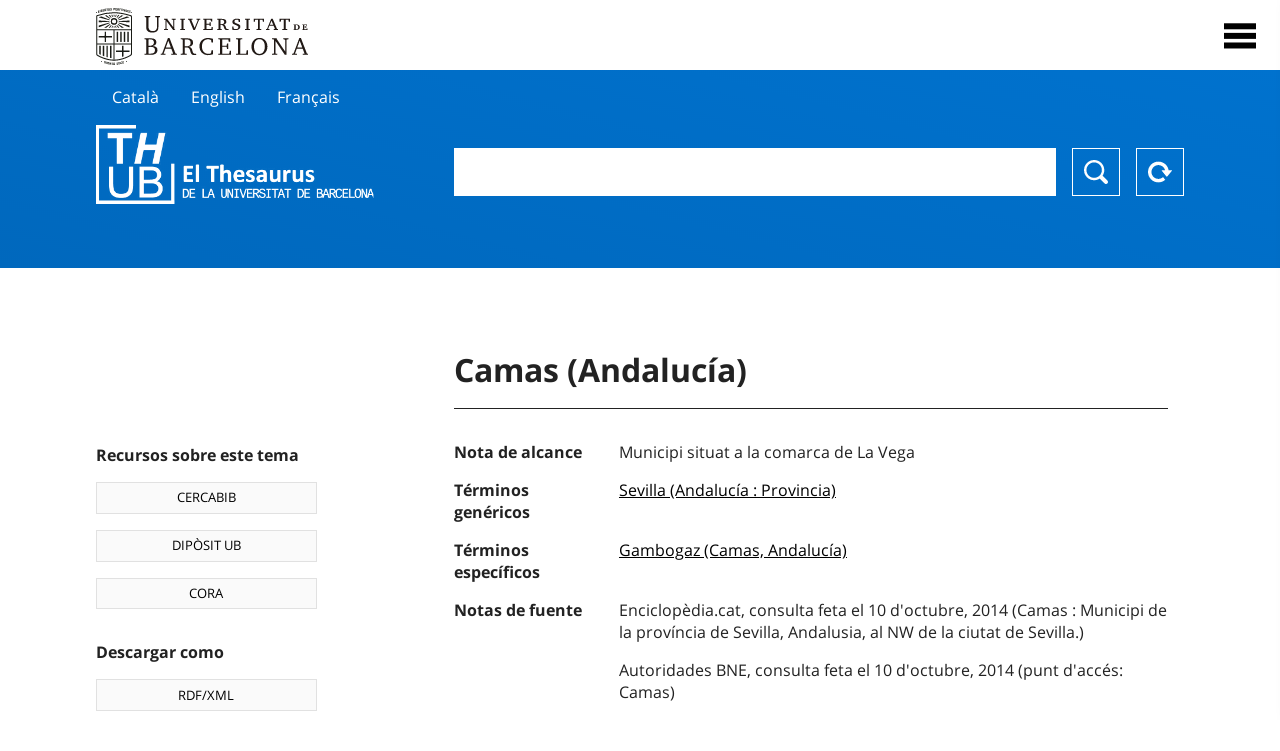

--- FILE ---
content_type: text/html; charset=utf-8
request_url: https://vocabularis.crai.ub.edu/es/thub/concept/thub:981058506712306706
body_size: 13146
content:
<!DOCTYPE html>
<html lang="es" xml:lang="es">
<head>
<script async src="https://www.googletagmanager.com/gtag/js?id=G-PGP0HELLJ6"></script>
<script>
    window.dataLayer = window.dataLayer || [];
    function gtag(){dataLayer.push(arguments);}
    gtag('js', new Date());
    gtag('config', 'G-PGP0HELLJ6');
</script>
    <title>Camas (Andalucía) - Nombres geográficos - Thesaurus de la Universidad de Barcelona (THUB) | Centro de Recursos para el Aprendizaje y la Investigación - CRAI UB</title>
    <meta name="description" content="El Thesaurus de la UB (THUB) es el vocabulario estructurado y controlado que se utiliza como herramienta básica para la indexación y recuperación por materias de todos los recursos de información del CRAI de la UB">
    <meta name="robots" content="index,follow" />
    <meta name="viewport" content="width=device-width, initial-scale=1, maximum-scale=1">
    <link rel="shortcut icon" href="https://crai.ub.edu/sites/default/files/favicon.ico" type="image/vnd.microsoft.icon" />
    <meta property="og:locale:alternate" content="ca" />
    <link rel="alternate" hreflang="ca" href="https://vocabularis.crai.ub.edu/ca/thub/concept/thub:981058506712306706" />
    <meta property="og:locale:" content="es" />
    <link rel="alternate" hreflang="es" href="https://vocabularis.crai.ub.edu/es/thub/concept/thub:981058506712306706" />
    <meta property="og:locale:alternate" content="en" />
    <link rel="alternate" hreflang="en" href="https://vocabularis.crai.ub.edu/en/thub/concept/thub:981058506712306706" />
    <meta property="og:locale:alternate" content="fr" />
    <link rel="alternate" hreflang="fr" href="https://vocabularis.crai.ub.edu/fr/thub/concept/thub:981058506712306706" />
    <link rel="canonical" href="https://vocabularis.crai.ub.edu/es/thub/concept/thub:981058506712306706"/>
    <link rel="stylesheet" type="text/css" href="/css/styles-v2.42.css">
</head>
<body class="concept-detail is-production">
  <div id="container">
  <header>
       <div class="header__logo">
  		 <div class="center">
  			 <a href="https://www.ub.edu" target="_blank">
  			 	<img src="/img/UB-negre.svg">
  			 </a>
              <nav>
                  <div id="menu">
                      <div class="menu-button" tabindex="0" onkeypress="handleEnter(event)">
                          <span>Close</span>
                      </div>
                      <div class="menu-content">
                          <div class="menu-button" tabindex="0" onkeypress="handleEnter(event)">
                              <span>Close</span>
                          </div>
                          <ul class="menu-intro">
                              <li><span>El Thesaurus</span>
                              <ul>
                                  <li><a tabindex="-1" href="https://crai.ub.edu/es/servicios-y-recursos/thub/que-es" target="_blank">¿Qué es?</a></li>
                                  <li><a tabindex="-1" href="http://crai.ub.edu/ca/recursos-d-informacio/thub/guia-consulta" target="_blank">Guía de consulta</a></li>
                                  <li><a tabindex="-1" href="https://crai.ub.edu/es/servicios-y-recursos/thub/estructura-alcance" target="_blank">Estructura y alcance</a></li>
                                  <li><a tabindex="-1" href="http://crai.ub.edu/ca/recursos-d-informacio/thub/microtesaurus" target="_blank">Microthesaurus</a></li>
                                  <li><a tabindex="-1" href="https://crai.ub.edu/es/servicios-y-recursos/thub/pmf" target="_blank">PMF</a></li>
                                  <li><a tabindex="-1" href="http://crai.ub.edu/ca/recursos-d-informacio/thub/descarrega" target="_blank">Descarga de archivos</a></li>
                              </ul>
                              </li>
                              <li><a tabindex="-1" href="https://crai.ub.edu/es/conoce-el-crai" target="_blank">Conoce el CRAI</a></li>
                              <li><a tabindex="-1" href="https://crai.ub.edu/es/serveis-az" target="_blank">Servicios y recursos del del CRAI</a></li>
                              <li></li>
                          </ul>
                          <ul class="menu-bottom">
                                  <li><a tabindex="-1" href="https://vocabularis.crai.ub.edu/ca/thub/concept/thub:981058506712306706">Català</a></li>
                                  <li><a tabindex="-1" class="active">Español</a></li>
                                  <li><a tabindex="-1" href="https://vocabularis.crai.ub.edu/en/thub/concept/thub:981058506712306706">English</a></li>
                                  <li><a tabindex="-1" href="https://vocabularis.crai.ub.edu/fr/thub/concept/thub:981058506712306706">Français</a></li>
                          </ul>
                      </div>
                  </div>
              </nav>
  		</div>
       </div >
   </header>  <div id="content">
    <header>
	<div class="language-buttons">
		<ul>
			<li><a href="https://vocabularis.crai.ub.edu/ca/thub/concept/thub:981058506712306706">Català</a></li>
			<li><a href="https://vocabularis.crai.ub.edu/en/thub/concept/thub:981058506712306706">English</a></li>
			<li><a href="https://vocabularis.crai.ub.edu/fr/thub/concept/thub:981058506712306706">Français</a></li>
		</ul>
	</div>
	<span>
	<a href="/es/thub">Thesaurus UB (THUB)</a>
	<div class="search_nav">
		<form method="get" id="search_nav__form" action="/es/thub">
			<div class="search_nav__input-container">
				<input id="input-query" name="q" autocomplete="off">
			</div>
			<div class="search_nav__buttons-container">
				<button type="submit">Buscar</button>
				<button type="reset">Reset</button>
			</div>
		</form>
	</div>
	</span>
</header><main>

	<div class="concept_detail__complements">
		<div class="concept_detail__potentials">
			<p class="title">Recursos sobre este tema</p>
			<ul>
                <li><a href="https://cercabib.ub.edu/discovery/search?vid=34CSUC_UB:VU1&query=sub,exact,Camas (Andalucía)&tab=Everything&search_scope=MyInst_and_CI" target="_blank">CERCABIB</a></li>
                <li><a href="https://diposit.ub.edu/browse/subject?value=Camas (Andalucía)" target="_blank">DIPÒSIT UB</a></li>
				<li><a href="https://dataverse.csuc.cat/dataverse/cat/?q=topicClassValue%3A+981058506712306706" target="_blank">CORA</a></li>
			</ul>
		</div>
		<div class="concept_detail__export">
			<p class="title">Descargar como</p>
			<ul>
				<li><a href="?export=rdf" target="_blank"><span>RDF/XML</span></a></li>
				<li><a href="?export=jsonld" target="_blank"><span>JSON-LD</span></a></li>
				<li><a href="?export=marc21" target="_blank"><span>MARC21</span></a></li>
			</ul>
		</div>
	</div>
	<div class="concept_detail__description">
<h1 class="title">Camas (Andalucía)</h1>
<dl>
<dt>Nota de alcance</dt>
	<dd>Municipi situat a la comarca de La Vega</dd>


<dt>Términos genéricos</dt>
		<dd><a href="/es/thub/concept/thub:981058506404706706">Sevilla (Andalucía : Provincia)</a></dd>

<dt>Términos específicos</dt>
		<dd><a href="/es/thub/concept/thub:981061048268706706">Gambogaz (Camas, Andalucía)</a></dd>


<dt>Notas de fuente</dt>
		<dd>Enciclopèdia.cat, consulta feta el 10 d&#x27;octubre, 2014 (Camas : Municipi de la província de Sevilla, Andalusia, al NW de la ciutat de Sevilla.)</dd>
		<dd>Autoridades BNE, consulta feta el 10 d&#x27;octubre, 2014 (punt d&#x27;accés: Camas)</dd>
		<dd>LCSH, consulta feta el 10 d&#x27;octubre, 2014 (punt d&#x27;accés: Camas (Seville, Spain))</dd>
		<dd>Wikipedia (francès), consulta feta el 10 d&#x27;octubre, 2014 (Camas)</dd>

<dt>Tesauro</dt>
		<dd><a href="/es/thub?tesaurus=151">Nombres geográficos</a></dd>

<dt>Microtesauro</dt>
		<dd><a href="/es/thub?microtesaurus=GEO%2044-ES-AN">Andalusia</a></dd>

<dt>Conceptos equivalentes en otros esquemas</dt>
<dd><a class="external" href="http://datos.bne.es/resource/XX547345" target="_blank">Camas [BNE/A]</a></dd>
<dd><a class="external" href="http://id.loc.gov/authorities/names/n84013358" target="_blank">Camas (Seville, Spain) [LCSH]</a></dd>

<dt>Enlace permanente</dt>
<dd class="permanent_link">https://vocabularis.crai.ub.edu/thub/concept/thub:981058506712306706</dd>

<dt class="concept_detail__marc21">Formato MARC21</dt>
	<dd class="format-21">
		<ul>
			<li>LEADER 01284nz  a2200301n  4500
001 981058506712306706
005 20231114135357.0
008 970729|||anznnaabn          |a ana     d
034   $s37.40202$t-6.03314$62520477
035   $a(ES-BaUB).a11835497
040   $aES-BaUB$bcat$cES-BaUB$fthub
072  7$aGEO 44-ES-AN$2thub
151   $aCamas (Andalusia)
451   $aCamas (Espanya)
551   $wg$aSevilla (Andalusia : Província)
551   $wh$aGambogaz (Camas, Andalusia)
670   $aEnciclopèdia.cat, consulta feta el 10 d&#x27;octubre, 2014$b(Camas : Municipi de la província de Sevilla, Andalusia, al NW de la ciutat de Sevilla.)
670   $aAutoridades BNE, consulta feta el 10 d&#x27;octubre, 2014$b(punt d&#x27;accés: Camas)
670   $aLCSH, consulta feta el 10 d&#x27;octubre, 2014$b(punt d&#x27;accés: Camas (Seville, Spain))
670   $aWikipedia (francès), consulta feta el 10 d&#x27;octubre, 2014$b(Camas)
675   $aLEMAC;$aRAMEAU, cerca feta el 10 d&#x27;octubre, 2014
680   $iMunicipi situat a la comarca de La Vega
751  7$aCamas (Andalucía)$2thub//spa
751  7$aCamas (Andalusia)$2thub//eng
751  7$aCamas (Andalousie)$2thub//fre
909   $a11$5ES-BaUB
990   $aTHUB Geogràfics$5ES-BaUB
996   $a.a11835497$b02-03-21$c04-06-08$d-$eg$f-</li>
		</ul>
	</dd>
<dt>Término preferente en otras lenguas</dt>
	<dd class="preflabelotherlanguage"><span>Català</span>Camas (Andalusia)</dd>
	<dd class="preflabelotherlanguage"><span>English</span>Camas (Andalusia)</dd>
	<dd class="preflabelotherlanguage"><span>Français</span>Camas (Andalousie)</dd>


<dt class="geo">Ver en el mapa</dt>
<dd class="geo"><a class="external" href="https://www.google.com/maps/?q=37.40202,-6.03314" target="_blank">Google Maps</a></dd>

</dl>
<div class="concept_detail__graph" id="concept_detail__graph">
<div class="top left">
  <div class="control-zoom bar control">
    <a class="control-zoom-in" href="#" title="Zoom in" role="button" aria-label="Zoom in">+</a>
    <a class="control-zoom-out" href="#" title="Zoom out" role="button" aria-label="Zoom out">−</a>
  </div>
</div>
<svg id='constellation-graph' width='100%'></svg>

</div>
<dl><dt>Fecha de última actualización</dt><dd>17/01/2026</dd></dl>
</div>

</main>
  </div>
  <footer>
      <div class="centered">
          <div>
              <div class="footer-1">
                  <p class="crai-logo-bottom"><a href="https://crai.ub.edu" target="_blank"><img
                          src="/img/CRAI_logo_unatintanegre.png"></a></p>
                  <p class="email-bottom"><a
                          href="&#109;&#97;&#105;&#108;&#116;&#111;&#58;&#99;&#114;&#97;&#105;&#46;&#112;&#116;&#64;&#117;&#98;&#46;&#101;&#100;&#117;"
                          target="_blank">&#99;&#114;&#97;&#105;&#46;&#112;&#116;&#64;&#117;&#98;&#46;&#101;&#100;&#117;</a>
                  </p>
              </div>
              © Centre de Recursos per a l'Aprenentatge i la Investigació. Tots els drets reservats<br>
              Gestionat per la Unitat de Procés Tècnic
              <a href="http://crai.ub.edu/ca/que-ofereix-el-crai/sau/">Comentaris</a>
          </div>
          <div class="logo-fao">
              <img src="https://assets.agris.fao.org/public/images/2024-10/ADP_cert_2025.png"
                   alt="ESD - FAO AGRIS data provider 2025"
                   title="Seal of recognition for active AGRIS Data Providers 2025" width="100"/>
               <img src="https://assets.agris.fao.org/public/images/2025-07/ADP_cert_2026.png"
                   alt="ESD - FAO AGRIS data provider 2026"
                   title="Seal of recognition for active AGRIS Data Providers 2026" width="100"/>    
          </div>
      </div>
  </footer>  </div>
  <script src="https://code.jquery.com/jquery-3.5.1.min.js" integrity="sha256-9/aliU8dGd2tb6OSsuzixeV4y/faTqgFtohetphbbj0=" crossorigin="anonymous"></script>
  <script src="/js/tools-v2.42.js"></script>
  <script src="/js/typeahead.bundle.min.js" defer></script>  
  <script src="/js/main-v2.42.js" defer></script>
  <script src="/js/d3.v5.min-v2.42.js" defer></script>
<script src="/js/exploration-v2.42.js" defer></script>

  <script>
    
	var ub = window.ub || {};
	ub.typeahead = {
		language: 'es',
		url: '/es/thub/concepts/suggestions?query=%QUERY',
		wildcard: '%QUERY',
		elem: '#input-query',
		currentKeyword: "",
		display: function(obj) { return obj.label;},
      	identify: function(obj) { return obj.label;},
		limit: 100,
		minLength: 2,
		translations: {"header": "Sugerencias", 
		"notFound": "ningún elemento encontrado", 
		"pending": "buscando sugerencias"},
	};


  const explorationData = {"id":"thub:981058506712306706","url":"/es/thub/concept/$id","urlData":"/es/thub/concept/$id/exploration"};


	window.ub = window.ub || {};
	ub.detail = {...ub.detail || {}, inscheme: "Geographic names" };


    </script>
  <script async src="https://www.googletagmanager.com/gtag/js?id=UA-52300980-8"></script>
  <script>
    window.dataLayer = window.dataLayer || [];
    function gtag(){dataLayer.push(arguments);}
    gtag('js', new Date());

    gtag('config', 'UA-52300980-8');
  </script>
</body>
</html>